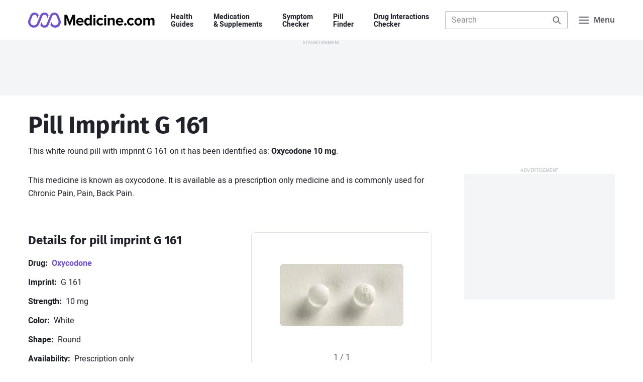

--- FILE ---
content_type: text/html; charset=utf-8
request_url: https://www.google.com/recaptcha/api2/aframe
body_size: 267
content:
<!DOCTYPE HTML><html><head><meta http-equiv="content-type" content="text/html; charset=UTF-8"></head><body><script nonce="hFUYEsPaZFVDqoOba2Pffw">/** Anti-fraud and anti-abuse applications only. See google.com/recaptcha */ try{var clients={'sodar':'https://pagead2.googlesyndication.com/pagead/sodar?'};window.addEventListener("message",function(a){try{if(a.source===window.parent){var b=JSON.parse(a.data);var c=clients[b['id']];if(c){var d=document.createElement('img');d.src=c+b['params']+'&rc='+(localStorage.getItem("rc::a")?sessionStorage.getItem("rc::b"):"");window.document.body.appendChild(d);sessionStorage.setItem("rc::e",parseInt(sessionStorage.getItem("rc::e")||0)+1);localStorage.setItem("rc::h",'1769041755096');}}}catch(b){}});window.parent.postMessage("_grecaptcha_ready", "*");}catch(b){}</script></body></html>

--- FILE ---
content_type: application/javascript; charset=utf-8
request_url: https://fundingchoicesmessages.google.com/f/AGSKWxWe8lSdWM2G7Ztj87j96nMRTeXlYpTPQztlwAJIxuuhu_l84oWkSd1KUDpQafxQBvQpCxERY0Wy9h7XfHsCJ3N2IoTsOhO9rgqwZCP2m3xxBtfQ9F7Fz4wEpFHS9KxEgbGVvH1cFR5wRSeGUX5W0g2yDoLmzw7PZptSKBhhWdD_mX6_CcYfUDu2O7te/_?adCount=/c_ad.aspx?_adverts3./special_ad./jquery.peelback.
body_size: -1290
content:
window['d4ea95a2-fdc9-41a5-9d6e-7f3af028489f'] = true;